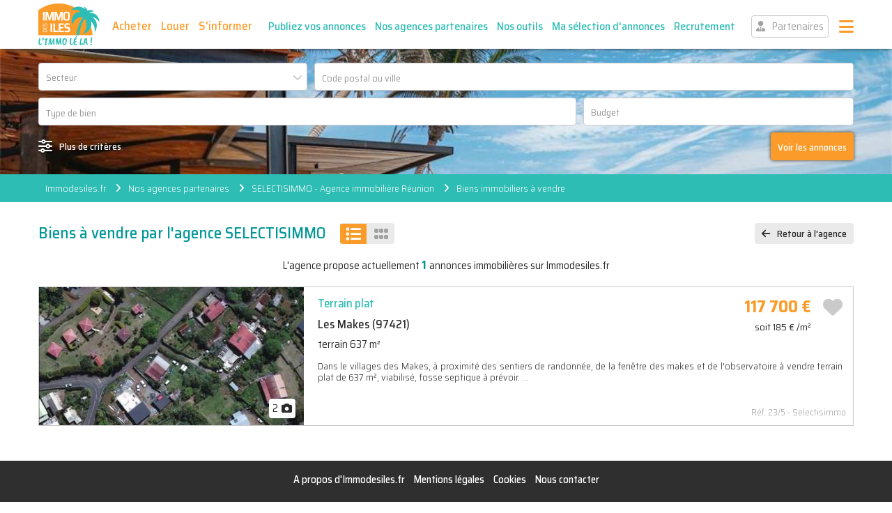

--- FILE ---
content_type: text/html; charset=UTF-8
request_url: https://www.immodesiles.fr/agence-immobiliere-selectisimmo-reunion/annonces-immobilieres-achat-vente/144
body_size: 4011
content:
<!DOCTYPE html> 
<html lang="fr">
    <head>
        <meta http-equiv="Content-Type" content="text/html; charset=utf-8" /> 
        <title>Biens à vendre par l'agence SELECTISIMMO - Immodesiles.fr, IMMO des ÎLES</title>
        <meta name="description" content="Découvrez la liste des annonces immobilières d&#039;achat vente proposées par l&#039;agence SELECTISIMMO sur Immodesiles.fr" />                <meta name="robots" content="noodp" /> 
         
         
         
         
        <meta property="og:url" content="https://www.immodesiles.fr/agence-immobiliere-selectisimmo-reunion/annonces-immobilieres-achat-vente/144"/>
        <meta property="og:locale" content="fr_FR"/>
        <meta property="og:site_name" content="Immodesiles.fr"/>
        <meta name="viewport" content="width=device-width, initial-scale=1, minimum-scale=1, maximum-scale=5" />
        <link rel="canonical" href="https://www.immodesiles.fr/biens/achats_agence/id:144">        <link rel="shortcut icon" href="/img/site/favicon.ico" type="image/x-icon" />
        <link rel="preconnect" href="https://fonts.googleapis.com">
        <link rel="preconnect" href="https://fonts.gstatic.com" crossorigin>
        <link href="https://fonts.googleapis.com/css2?family=Caveat+Brush&family=Saira+Semi+Condensed:wght@300;400;500;700&display=swap" rel="stylesheet">
        <link href="/css/site.css?1769673608" rel="stylesheet" type="text/css"/>
        <link href="/css/vendors.css?1750178850" rel="stylesheet" type="text/css" defer/>
        <link href="/css/responsive.css?1769424222" rel="stylesheet" type="text/css" defer/>
                
                    </head>
    <body>
        <header class="hdr">
	<div class="wrapper">
		<a href="/" class="hdr-logo" title="IMMO des ÎLES, votre portail immobilier des îles du soleil">IMMO des ÎLES</a>		<span class="hdr-menu-icon"></span>
		<div class="hdr-menu">
            <ul>
                <li>
                    <a href="/achat">Acheter</a>                    <ul class="hdr-smenu">
                        <li><a href="/achat">Appartements, Maisons, Terrains...</a></li>        
                        <li><a href="/programme-neuf">Programmes neufs</a></li>        
                        <li><a href="/immobilier-d-entreprise">Immobilier d&#039;entreprise</a></li>        
                        <li><a href="/investisseurs">Investisseurs</a></li>        
                        <li><a href="/notre-top-12-des-meilleures-rentabilites">Les 12 meilleures rentabilités</a></li>        
                    </ul>
                </li>
                <li><a href="/location">Louer</a></li>
                <li><a href="/nos-informations-immobilieres">S&#039;informer</a></li>
                <li><a href="/publiez-vos-annonces-immobilieres-sur-immodesiles" class="hdr-btn-bis hdr-btn-space">Publiez vos annonces</a></li>
                <li><a href="/nos-agences-partenaires" class="hdr-btn-bis">Nos agences partenaires</a></li>
                <li>
                    <a href="/estimer-votre-bien-a-la-reunion" class="hdr-btn-bis">Nos outils</a>                                        <ul class="hdr-smenu">
                        <li><a href="/estimer-votre-bien-a-la-reunion">Estimez votre bien à la Réunion</a></li>        
                        <li><a href="/indice-mensuel-des-marches-immobiliers/reunion">Indice mensuel des marchés immobiliers à la Réunion (Décembre 2025)</a></li>        
                        <li><a href="/estimer-votre-bien-a-la-guadeloupe">Estimez votre bien à la Guadeloupe</a></li>        
                        <li><a href="/indice-mensuel-des-marches-immobiliers/guadeloupe">Indice mensuel des marchés immobiliers à la Guadeloupe (Décembre 2025)</a></li>        
                        <li><a href="/formation-loi-alur-le-meilleur-rapport-qualite-prix-du-marche">Vous former à l&#039;immobilier</a></li>        
                    </ul>
                </li>
                <li><a href="/ma-selection-d-annonces" class="hdr-btn-bis">Ma sélection d&#039;annonces</a></li>
                <li><a href="/votre-carriere-dans-l-immobilier" class="hdr-btn-bis">Recrutement</a></li>
                <li><a href="/partenaires" class="hdr-btn-part hdr-btn-space">Partenaires</a></li>
            </ul>
        </div>
	</div>
</header>        <div class="container">
                        <div class="frech form-new">
	<div class="wrapper">
		<form action="/achat" novalidate="novalidate" id="formRecherche" method="post" accept-charset="utf-8"><div style="display:none;"><input type="hidden" name="_method" value="POST"/></div>		<input type="hidden" name="data[Bien][more]" id="BienMore"/>		<div class="frech-line frech-line-33-1">
			<div class="frech-fld"><select name="data[Bien][secteur_id]" placeholder="Secteur" id="BienSecteurId" required="required">
<option value=""></option>
<option value="0">Tous les secteurs</option>
<option value="1">Réunion</option>
<option value="2">Guadeloupe</option>
<option value="8">Saint-Martin</option>
<option value="19">Maurice</option>
<option value="21">Madagascar</option>
<option value="23">Sint-Maarten</option>
<option value="25">Saint-Barth</option>
<option value="27">Martinique</option>
<option value="28">Mayotte</option>
<option value="29">Thaîlande</option>
<option value="30">Métropole</option>
<option value="31">Guyane</option>
</select></div>
			<div class="frech-fld"><input name="data[Bien][localisation_id]" type="text" id="BienLocalisationId" required="required"/></div>
		</div>
		<div class="frech-line frech-line-66-1">
			<div class="frech-fld"><input type="hidden" name="data[Bien][type_id]" value="" id="BienTypeId_"/>
<select name="data[Bien][type_id][]" multiple="multiple" placeholder="Type de bien" id="BienTypeId" required="required">
<option value="1">Appartement</option>
<option value="2">Maison</option>
<option value="8">Terrain</option>
<option value="4">Immeuble</option>
<option value="5">Gite</option>
<option value="6">Chambre d&#039;hôtes</option>
<option value="15">Autre</option>
</select></div>
			<div class="frech-fld frech-fld-wh">
				<input name="data[Bien][prix]" placeholder="Budget" type="text" id="BienPrix" required="required"/>				<div class="frech-hov">
					<span class="frech-hov-tit">Préciser votre budget :</span>
					<div class="input-budget"><input name="data[Bien][prix_min]" class="input-budget" placeholder="min." type="text" id="BienPrixMin"/></div>
					<div class="input-budget"><input name="data[Bien][prix_max]" class="input-budget" placeholder="max." type="text" id="BienPrixMax"/></div>
					<span class="frech-hov-btn">OK</span>
				</div>
			</div>
		</div>
		<div class="frech-more">
			<div class="frech-line frech-line-25-25-25-1">
				<div class="frech-fld frech-fld-wh">
					<input name="data[Bien][nb_pieces]" placeholder="Nombre de pièces" type="text" id="BienNbPieces"/>					<div class="frech-hov">
						<span class="frech-hov-tit">Préciser les pièces :</span>
						<div class="input-nb"><select name="data[Bien][nb_pieces_min]" class="input-nb" placeholder="min." id="BienNbPiecesMin">
<option value=""></option>
<option value="none"></option>
<option value="1">1</option>
<option value="2">2</option>
<option value="3">3</option>
<option value="4">4</option>
<option value="5">5</option>
<option value="6">6</option>
<option value="7">7</option>
<option value="8">8</option>
<option value="9">9</option>
<option value="10">10+</option>
</select></div>
						<div class="input-nb"><select name="data[Bien][nb_pieces_max]" class="input-nb" placeholder="max." id="BienNbPiecesMax">
<option value=""></option>
<option value="none"></option>
<option value="1">1</option>
<option value="2">2</option>
<option value="3">3</option>
<option value="4">4</option>
<option value="5">5</option>
<option value="6">6</option>
<option value="7">7</option>
<option value="8">8</option>
<option value="9">9</option>
<option value="10">10+</option>
</select></div>
						<span class="frech-hov-btn">OK</span>
					</div>
				</div>
				<div class="frech-fld frech-fld-wh">
					<input name="data[Bien][nb_chambres]" placeholder="Nombre de chambres" type="text" id="BienNbChambres"/>					<div class="frech-hov">
						<span class="frech-hov-tit">Préciser les chambres :</span>
						<div class="input-nb"><select name="data[Bien][nb_chambres_min]" class="input-nb" placeholder="min." id="BienNbChambresMin">
<option value=""></option>
<option value="none"></option>
<option value="1">1</option>
<option value="2">2</option>
<option value="3">3</option>
<option value="4">4</option>
<option value="5">5+</option>
</select></div>
						<div class="input-nb"><select name="data[Bien][nb_chambres_max]" class="input-nb" placeholder="max." id="BienNbChambresMax">
<option value=""></option>
<option value="none"></option>
<option value="1">1</option>
<option value="2">2</option>
<option value="3">3</option>
<option value="4">4</option>
<option value="5">5+</option>
</select></div>
						<span class="frech-hov-btn">OK</span>
					</div>
				</div>
				<div class="frech-fld frech-fld-wh">
					<input name="data[Bien][surf_hab]" placeholder="Surface habitable" type="text" id="BienSurfHab" required="required"/>					<div class="frech-hov">
						<span class="frech-hov-tit">Préciser la surface :</span>
						<div class="input-surface"><input name="data[Bien][surf_hab_min]" class="input-surface" placeholder="min." type="text" id="BienSurfHabMin"/></div>
						<div class="input-surface"><input name="data[Bien][surf_hab_max]" class="input-surface" placeholder="max." type="text" id="BienSurfHabMax"/></div>
						<span class="frech-hov-btn">OK</span>
					</div>
				</div>
				<div class="frech-fld frech-fld-wh">
					<input name="data[Bien][surf_terrain]" placeholder="Surface terrain" type="text" id="BienSurfTerrain"/>					<div class="frech-hov">
						<span class="frech-hov-tit">Préciser la surface :</span>
						<div class="input-surface"><input name="data[Bien][surf_terrain_min]" class="input-surface" placeholder="min." type="text" id="BienSurfTerrainMin"/></div>
						<div class="input-surface"><input name="data[Bien][surf_terrain_max]" class="input-surface" placeholder="max." type="text" id="BienSurfTerrainMax"/></div>
						<span class="frech-hov-btn">OK</span>
					</div>
				</div>
			</div>
			<div class="frech-fld">
				<div class="frech-fld"><input name="data[Bien][mot]" placeholder="Mot clé" type="text" id="BienMot"/></div>
			</div>
		</div>
		<div class="frech-line-btn">
			<a href="#" class="frech-crp">Plus de critères</a>
			<button class="frech-btn" aria-label="Voir les annonces" type="submit">Voir les annonces</button>		</div>
		<input type="hidden" name="data[Bien][tri]" id="BienTri"/>		</form>	
	</div>
</div>

<div class="nav">
	<div class="wrapper">
		<ul>
			<li><a href="/">Immodesiles.fr</a></li>
			<li><a href="/nos-agences-partenaires">Nos agences partenaires</a></li>
			<li><a href="/agence-immobiliere-selectisimmo-reunion/144">SELECTISIMMO - Agence immobilière Réunion</a></li>
			<li><a href="https://www.immodesiles.fr/biens/achats_agence/id:144">Biens immobiliers à vendre</a></li>
		</ul>
	</div>
</div>
<div class="sec">
	<div class="wrapper">
		<div class="sec-hdr">
            <h1 class="sec-tit">Biens à vendre par l'agence SELECTISIMMO</h1>
			<ul class="sec-mod">
                <li class="sec-mod-list on" data-on="bl-list" data-off="bl-grid"></li>
                <li class="sec-mod-grid " data-on="bl-grid" data-off="bl-list"></li>
            </ul>
			<a href="/agence-immobiliere-selectisimmo-reunion/144" class="sec-btn-retour">Retour à l'agence</a>
		</div>
		<div class="sec-cnt">
			<div class="bls-form">	
				L'agence propose actuellement <strong>1</strong> annonces immobilières sur Immodesiles.fr
			</div>
			<div class="bls bl-list" data-page="1" data-pages="1">
				<a href="/achat/terrain-les-makes-97421-reunion-sud-agence-selectisimmo-ref23-5/146532" class="bl">
        <img src="/img/annonces/146532/thumbs/1694160892_380x200.jpg" class="bl-img" alt="terrain plat"/>
    <span class="bl-nbi">2</span>
    <span class="bl-tit">
                    Terrain plat            </span>
    <span class="bl-loc">Les Makes (97421)</span>
    <span class="bl-car">
        terrain 637 m&sup2;    </span>
    <span class="bl-txt">Dans le villages des Makes, à proximité des sentiers de randonnée, de la fenêtre des makes et de l'observatoire à vendre terrain plat de 637 m², viabilisé, fosse septique à prévoir. ...</span>
    <span class="bl-ref">Réf. 23/5<em>Selectisimmo</em></span>
    <span class="bl-px">117 700 &euro;</span>
            <span class="bl-px-surf">soit 185 &euro; /m&sup2;</span>
        <i class="picto-fav bl-fav " data-id="146532" data-reload="0" title="Ajouter à ma sélection"></i></a>			</div>
		</div>
	</div>
</div>

                    </div>
        <footer class="ftr">
	<div class="wrapper">
		<ul class="ftr-menu">
			<li><a href="/a-propos-d-immodesiles-fr/p-2">A propos d'Immodesiles.fr</a></li>
			<li><a href="/mentions-legales/p-4">Mentions légales</a></li>
			<li><a href="/notre-politique-relative-aux-cookies/p-61">Cookies</a></li>
			<li><a href="/contacts/site" class="fancy iframe">Nous contacter</a></li>
		</ul>
		<div class="ftr-idi">
			<p>IMMO des ÎLES - <a href="https://www.immodesiles.fr" title="Immodesiles : Annonces immobilières 974 et 971">Immodesiles.fr</a></p>
            <ul>
								<li><a href="/achat"><strong>3056</strong> annonces de vente</a></li>
				<li><a href="/location"><strong>847</strong> annonces de location</a></li>
				<li><a href="/nos-agences-partenaires"><strong>110</strong> agences partenaires</a></li>
			</ul>
		</div>
		<div class="ftr-obs">
			<p>L'Observatoire de l'Immobilier®</p>
            <ul>
                <li><a href="https://www.obsimmo.fr/">Les vrais prix de votre marché</a></li>
                <li><a href="https://www.obsimmo.fr/l-estimation-de-valeur-venale-d-un-bien">Estimez votre bien immobilier</a></li>
                <li><a href="https://www.obsimmo.fr/conseils">Nos conseils immobiliers</a></li>
            </ul>
		</div>
		<div class="ftr-leg">
			<br>Immodesiles.fr © 2026 Synergimmo Développement
		</div>
	</div>
</footer>                <script src="/js/site.min.js?1750180034"></script>
                <script type="text/javascript" defer>$(function() {
	$('#BienSecteurId').change(function() {
		$('#BienLocalisationId').val('').trigger('change');
	});
	$('#BienLocalisationId').select2({
		minimumInputLength: 3,
		multiple: true,
		placeholder: 'Code postal ou ville',
		ajax: { 
	        url: function (term) { return 'https://www.immodesiles.fr/localisations/ajax_search/achat/'+$('#BienSecteurId').val()+'/'+term+'.json' },
	        dataType: 'json',
	        results: function (data, page) { return {results: data.localisations}; }
	    },
	    initSelection : function (element, callback) {
        	data = []; 
	        $(element.val().split(",")).each(function () {
				libelle = '';
				$.ajax({ async: false, url: 'https://www.immodesiles.fr/localisations/ajax_libelle/'+this+'.json' }).done(function(msg) { libelle = msg.libelle; });
				data.push({id: this, text: libelle});
	        });
        	callback(data);			
    	}
	});

	initFrech();
	initFrechPrix('#BienPrix');
	initFrechSurface('#BienSurfHab',' hab.');
	initFrechSurface('#BienSurfTerrain',' de terrain');
	initFrechNb('#BienNbPieces',' pièces');
	initFrechNb('#BienNbChambres',' chambres');
});
$(document).ready(function() {
	initSecMod();
	initMoreBiens();
});
</script>
    </body>

</html>

--- FILE ---
content_type: text/css
request_url: https://www.immodesiles.fr/css/site.css?1769673608
body_size: 11675
content:
html,body,div,span,applet,object,iframe,h1,h2,h3,h4,h5,h6,p,blockquote,pre,a,abbr,acronym,address,big,cite,code,del,dfn,em,img,ins,kbd,q,s,samp,small,strike,strong,sub,sup,tt,var,b,u,i,center,dl,dt,dd,ol,ul,li,fieldset,form,label,legend,table,caption,tbody,tfoot,thead,tr,th,td,article,aside,canvas,details,embed,figure,figcaption,footer,header,hgroup,menu,nav,output,ruby,section,summary,time,mark,audio,video{margin:0;padding:0;border:0;font:inherit;font-size:100%;vertical-align:baseline}html{line-height:1}ol,ul{list-style:none}table{border-collapse:collapse;border-spacing:0}caption,th,td{text-align:left;font-weight:normal;vertical-align:middle}q,blockquote{quotes:none}q:before,q:after,blockquote:before,blockquote:after{content:"";content:none}a img{border:none}article,aside,details,figcaption,figure,footer,header,hgroup,main,menu,nav,section,summary{display:block}@font-face{font-family:'Font Awesome 6 Free';font-style:normal;font-weight:400;font-display:block;src:url("../fonts/fa6/fa-regular-400.woff2")}@font-face{font-family:'Font Awesome 6 Free';font-style:normal;font-weight:900;font-display:block;src:url("../fonts/fa6/fa-solid-900.woff2")}.select2-container{width:100%;margin:0;position:relative;display:inline-block;zoom:1;*display:inline;vertical-align:middle}.select2-container.large{width:412px}.select2-container,.select2-drop,.select2-search,.select2-search input{-webkit-box-sizing:border-box;-moz-box-sizing:border-box;box-sizing:border-box}.select2-container .select2-choice{display:block;padding:0 0 0 10px;overflow:hidden;position:relative;white-space:nowrap;color:#2a2a2a;text-decoration:none;background-clip:padding-box;-webkit-touch-callout:none;-webkit-user-select:none;-moz-user-select:none;-ms-user-select:none;user-select:none;background-color:transparent}.select2-container.select2-drop-above .select2-choice{border-bottom-color:#aaa;border-radius:0 0 4px 4px;background-image:-webkit-gradient(linear, left bottom, left top, color-stop(0, #eee), color-stop(0.9, #fff));background-image:-webkit-linear-gradient(center bottom, #eee 0%, #fff 90%);background-image:-moz-linear-gradient(center bottom, #eee 0%, #fff 90%);filter:progid:DXImageTransform.Microsoft.gradient(startColorstr='#ffffff', endColorstr='#eeeeee', GradientType=0);background-image:linear-gradient(to bottom, #eeeeee 0%,#ffffff 90%)}.select2-container.select2-allowclear .select2-choice .select2-chosen{margin-right:42px}.select2-container .select2-choice>.select2-chosen{margin-right:26px;display:block;overflow:hidden;white-space:nowrap;text-overflow:ellipsis}.select2-container .select2-choice abbr{display:none;width:12px;height:12px;position:absolute;right:24px;top:8px;font-size:1px;text-decoration:none;border:0;background:url("../img/site/select2.png") right top no-repeat;cursor:pointer;outline:0}.select2-container.select2-allowclear .select2-choice abbr{display:inline-block}.select2-container .select2-choice abbr:hover{background-position:right -11px;cursor:pointer}.select2-drop-mask{border:0;margin:0;padding:0;position:fixed;left:0;top:0;min-height:100%;min-width:100%;height:auto;width:auto;opacity:0;z-index:9998;background-color:#fff;filter:alpha(opacity=0)}.select2-drop{width:100%;margin-top:-1px;position:absolute;z-index:9999;top:100%;background:#fff;color:#2a2a2a;border:1px solid #cacaca;border-top:0;border-radius:0 0 4px 4px;-webkit-box-shadow:0 4px 5px rgba(0,0,0,0.15);box-shadow:0 4px 5px rgba(0,0,0,0.15)}.select2-drop.select2-drop-above{margin-top:1px;border-top:1px solid #aaa;border-bottom:0;border-radius:4px 4px 0 0;-webkit-box-shadow:0 -4px 5px rgba(0,0,0,0.15);box-shadow:0 -4px 5px rgba(0,0,0,0.15)}.select2-drop-active{border:1px solid #cacaca;border-top:none}.select2-drop.select2-drop-above.select2-drop-active{border-top:1px solid #cacaca}.select2-drop-auto-width{border-top:1px solid #aaa;width:auto}.select2-drop-auto-width .select2-search{padding-top:4px}.select2-container .select2-choice .select2-arrow{display:inline-block;width:20px;height:100%;position:absolute;right:0;top:0;background-clip:padding-box;background:transparent}.select2-container .select2-choice .select2-arrow:after{content:'\f078';font-family:"Font Awesome 6 Free";font-weight:900;color:#cacaca}.select2-container .select2-choice .select2-arrow b{display:block;width:100%;height:100%}.select2-container .select2-choice .select2-arrow b:after{content:'\f078';font-family:"Font Awesome 6 Free";font-weight:900;color:#cacaca}.select2-search{display:inline-block;width:100%;min-height:26px;margin:0;padding-left:4px;padding-right:4px;position:relative;z-index:10000;white-space:nowrap}.select2-search input{width:100%;height:24px !important;min-height:24px;line-height:24px;padding:4px 20px 4px 5px;margin:0;outline:0;font-family:Oxygen, Arial, sans-serif;font-size:12px;border:1px solid #cacaca;-webkit-box-shadow:none;box-shadow:none;background:#fff url("../img/site/select2.png") no-repeat 100% -22px;background:url("../img/site/select2.png") no-repeat 100% -22px,-webkit-gradient(linear, left bottom, left top, color-stop(0.85, #fff), color-stop(0.99, #eee));background:url("../img/site/select2.png") no-repeat 100% -22px,-webkit-linear-gradient(center bottom, #fff 85%, #eee 99%);background:url("../img/site/select2.png") no-repeat 100% -22px,-moz-linear-gradient(center bottom, #fff 85%, #eee 99%);background:url("../img/site/select2.png") no-repeat 100% -22px,linear-gradient(to bottom, #ffffff 85%,#eeeeee 99%)}.select2-drop.select2-drop-above .select2-search input{margin-top:4px}.select2-search input.select2-active{background:#fff url("../img/site/select2-spinner.gif") no-repeat 100%;background:url("../img/site/select2-spinner.gif") no-repeat 100%,-webkit-gradient(linear, left bottom, left top, color-stop(0.85, #fff), color-stop(0.99, #eee));background:url("../img/site/select2-spinner.gif") no-repeat 100%,-webkit-linear-gradient(center bottom, #fff 85%, #eee 99%);background:url("../img/site/select2-spinner.gif") no-repeat 100%,-moz-linear-gradient(center bottom, #fff 85%, #eee 99%);background:url("../img/site/select2-spinner.gif") no-repeat 100%,linear-gradient(to bottom, #ffffff 85%,#eeeeee 99%)}.select2-container-active .select2-choice,.select2-container-active .select2-choices{outline:none}.select2-dropdown-open .select2-choice{border-bottom-color:transparent;-webkit-box-shadow:0 1px 0 #fff inset;box-shadow:0 1px 0 #fff inset;border-bottom-left-radius:0;border-bottom-right-radius:0;background-color:#eee;background-image:-webkit-gradient(linear, left bottom, left top, color-stop(0, #fff), color-stop(0.5, #eee));background-image:-webkit-linear-gradient(center bottom, #fff 0%, #eee 50%);background-image:-moz-linear-gradient(center bottom, #fff 0%, #eee 50%);filter:progid:DXImageTransform.Microsoft.gradient(startColorstr='#eeeeee', endColorstr='#ffffff', GradientType=0);background-image:linear-gradient(to bottom, #ffffff 0%,#eeeeee 50%)}.select2-dropdown-open.select2-drop-above .select2-choice,.select2-dropdown-open.select2-drop-above .select2-choices{border:1px solid #cacaca;border-top-color:transparent;background-image:-webkit-gradient(linear, left top, left bottom, color-stop(0, #fff), color-stop(0.5, #eee));background-image:-webkit-linear-gradient(center top, #fff 0%, #eee 50%);background-image:-moz-linear-gradient(center top, #fff 0%, #eee 50%);filter:progid:DXImageTransform.Microsoft.gradient(startColorstr='#eeeeee', endColorstr='#ffffff', GradientType=0);background-image:linear-gradient(to top, #ffffff 0%,#eeeeee 50%)}.select2-dropdown-open .select2-choice .select2-arrow{background:transparent;border-left:none;filter:none}.select2-dropdown-open .select2-choice .select2-arrow b{background-position:-18px 1px}.select2-results{max-height:200px;padding:0 0 0 4px;margin:4px 4px 4px 0;position:relative;overflow-x:hidden;overflow-y:auto;-webkit-tap-highlight-color:transparent;text-align:left}.select2-results ul.select2-result-sub{margin:0;padding-left:0}.select2-results ul.select2-result-sub>li .select2-result-label{padding-left:20px}.select2-results ul.select2-result-sub ul.select2-result-sub>li .select2-result-label{padding-left:40px}.select2-results ul.select2-result-sub ul.select2-result-sub ul.select2-result-sub>li .select2-result-label{padding-left:60px}.select2-results ul.select2-result-sub ul.select2-result-sub ul.select2-result-sub ul.select2-result-sub>li .select2-result-label{padding-left:80px}.select2-results ul.select2-result-sub ul.select2-result-sub ul.select2-result-sub ul.select2-result-sub ul.select2-result-sub>li .select2-result-label{padding-left:100px}.select2-results ul.select2-result-sub ul.select2-result-sub ul.select2-result-sub ul.select2-result-sub ul.select2-result-sub ul.select2-result-sub>li .select2-result-label{padding-left:110px}.select2-results ul.select2-result-sub ul.select2-result-sub ul.select2-result-sub ul.select2-result-sub ul.select2-result-sub ul.select2-result-sub ul.select2-result-sub>li .select2-result-label{padding-left:120px}.select2-results li{list-style:none;display:list-item;background-image:none}.select2-results li.select2-result-with-children>.select2-result-label{font-weight:bold}.select2-results .select2-result-label{padding:3px 7px 4px;margin:0;cursor:pointer;min-height:1em;-webkit-touch-callout:none;-webkit-user-select:none;-moz-user-select:none;-ms-user-select:none;user-select:none}.select2-results .select2-highlighted{background:#ffeede;color:#2a2a2a}.select2-results li em{background:#feffde;font-style:normal}.select2-results .select2-highlighted em{background:transparent}.select2-results .select2-highlighted ul{background:#fff;color:#2a2a2a}.select2-results .select2-no-results,.select2-results .select2-searching,.select2-results .select2-selection-limit{background:#eaeaea;display:list-item}.select2-results .select2-disabled.select2-highlighted{color:#666;background:#f4f4f4;display:list-item;cursor:default}.select2-results .select2-disabled{background:#f4f4f4;display:list-item;cursor:default}.select2-results .select2-selected{display:none}.select2-more-results.select2-active{background:#f4f4f4 url("../img/site/select2-spinner.gif") no-repeat 100%}.select2-more-results{background:#f4f4f4;display:list-item}.select2-container.select2-container-disabled .select2-choice{background-color:#f4f4f4;background-image:none;border:1px solid #ddd;cursor:default}.select2-container.select2-container-disabled .select2-choice .select2-arrow{background-color:#f4f4f4;background-image:none;border-left:0}.select2-container.select2-container-disabled .select2-choice abbr{display:none}.select2-container-multi .select2-choices{height:auto !important;height:1%;margin:0;padding:0;position:relative;cursor:text;overflow:hidden;background-color:transparent}.select2-locked{padding:3px 5px 3px 5px !important}.select2-container-multi .select2-choices{min-height:26px}.select2-container-multi.select2-container-active .select2-choices{outline:none}.select2-container-multi .select2-choices li{float:left;list-style:none}html[dir="rtl"] .select2-container-multi .select2-choices li{float:right}.select2-container-multi .select2-choices .select2-search-field{margin:0;padding:0;white-space:nowrap}.select2-container-multi .select2-choices .select2-search-field input{font-family:inherit;font-size:100%;color:#666;outline:0;border:0;-webkit-box-shadow:none;box-shadow:none;background:transparent !important}.select2-container-multi .select2-choices .select2-search-field input.select2-active{background:#fff url("../img/site/select2-spinner.gif") no-repeat 100% !important}.select2-default{color:#999 !important}.select2-container-multi .select2-choices .select2-search-choice{position:relative;display:inline-block;height:30px;line-height:30px;padding:0 22px 0 5px;margin:4px 0 4px 5px;color:#2dbdb4;font-weight:500;cursor:default;border-radius:4px;background-clip:padding-box;-webkit-touch-callout:none;-webkit-user-select:none;-moz-user-select:none;-ms-user-select:none;user-select:none;background-color:#eaeaea}html[dir="rtl"] .select2-container-multi .select2-choices .select2-search-choice{margin-left:0;margin-right:5px}.select2-container-multi .select2-choices .select2-search-choice .select2-chosen{cursor:default}.select2-container-multi .select2-choices .select2-search-choice-focus{background:#d4d4d4}.select2-search-choice-close{display:block;width:15px;height:34px;position:absolute;top:0;right:2px;font-size:16px;outline:none}.select2-search-choice-close:after{content:'\f00d';font-family:"Font Awesome 6 Free";font-weight:900;color:#f33}html[dir="rtl"] .select2-search-choice-close{right:auto;left:3px}.select2-container-multi .select2-choices .select2-search-choice .select2-search-choice-close:hover{background-position:right -11px}.select2-container-multi .select2-choices .select2-search-choice-focus .select2-search-choice-close{background-position:right -11px}.select2-container-multi.select2-container-disabled .select2-choices{background-color:#f4f4f4;background-image:none;border:1px solid #ddd;cursor:default}.select2-container-multi.select2-container-disabled .select2-choices .select2-search-choice{padding:3px 5px 3px 5px;border:1px solid #ddd;background-image:none;background-color:#f4f4f4}.select2-container-multi.select2-container-disabled .select2-choices .select2-search-choice .select2-search-choice-close{display:none;background:none}.select2-result-selectable .select2-match,.select2-result-unselectable .select2-match{text-decoration:underline}.select2-offscreen,.select2-offscreen:focus{clip:rect(0 0 0 0) !important;width:1px !important;height:1px !important;border:0 !important;margin:0 !important;padding:0 !important;overflow:hidden !important;position:absolute !important;outline:0 !important;left:0px !important;top:0px !important}.select2-display-none{display:none}.select2-measure-scrollbar{position:absolute;top:-10000px;left:-10000px;width:100px;height:100px;overflow:scroll}.form-tri.select2-container{display:inline-block;width:200px;height:30px;min-height:30px;line-height:28px;text-align:left;border:0;border-bottom:1px solid #cacaca;border-radius:0}.form-tri.select2-container .select2-choice{padding:0 0 0 5px;color:#029797;background:#fff}.form-tri.select2-container .select2-choice .select2-arrow{width:15px}.form-tri.select2-container .select2-dropdown-open .select2-choice{background-image:none;background-color:#fff}*{-moz-box-sizing:border-box;-webkit-box-sizing:border-box;box-sizing:border-box}html{height:100%}body{position:relative;height:100%;margin:0;padding:0;background:#fff;font-family:"Saira Semi Condensed", sans-serif;font-style:normal;font-weight:400;font-size:14px;line-height:1.3;color:#2a2a2a}a{color:#2a2a2a;text-decoration:none}a:hover{text-decoration:none}.wrapper{position:relative;margin:0 auto;padding:0 10px}.wrapper-full{padding:0}.wrapper-content{padding:0 10px}.clear{clear:both}.tac{text-align:center !important}.tal{text-align:left}.tar{text-align:right}.taj{text-align:justify}.fl{float:left}.fr{float:right}.txt-small{font-size:0.9em}.content{font-size:14px}.content h1,.content h2,.content h3,.content h4,.content h5,.content h6{font-weight:700;line-height:1.2}.content h1{margin-top:0;margin-bottom:20px !important;font-size:1.5em;color:#029797}.content h2{margin-top:25px;margin-bottom:20px !important;font-size:1.4em;color:#2dbdb4}.content h3{margin-top:25px;margin-bottom:20px !important;font-size:1.2em;color:#029797}.content h4{margin-top:25px;margin-bottom:20px !important;font-size:1.2em;color:#2a2a2a}.content h5{margin-top:25px;margin-bottom:20px !important;font-size:1.1em;color:#2a2a2a}.content h6{margin-top:25px;margin-bottom:20px !important;font-size:1em;color:#2a2a2a}.content p{margin-bottom:10px;line-height:1.8}.content strong{font-weight:700}.content em{font-style:italic}.content s{text-decoration:line-through}.content hr{margin:10px 0;border:0;height:1px;background:#cacaca}.content ul{list-style:none;margin-bottom:10px}.content ul li{padding-left:10px;line-height:1.8}.content blockquote{margin-left:20px;margin-right:0;margin-top:0;margin-bottom:10px;padding:10px 0 10px 20px;position:relative;font-style:italic;border-left:solid 4px #cccccc}.content pre{width:100%;padding:10px;border:solid 1px #ccc;font-family:Courier, monospace;white-space:pre-wrap;background:#FCFCFC;-moz-border-radius:4px;-webkit-border-radius:4px;border-radius:4px;-moz-background-clip:padding;-o-background-clip:padding-box;-webkit-background-clip:padding;background-clip:padding-box}.content iframe{max-width:100%}.content a{color:#029797;text-decoration:underline}.content table{width:100%;margin:0 auto 20px;border:1px solid #cacaca}.content table th,.content table td{padding:5px;border:1px solid #cacaca}.content .txt-vert{color:#2dbdb4}.content .txt-orange{color:#fb9c2a}.content .notif{text-align:center;font-weight:700}.content .error{color:#cc0000;position:relative}.content .error p{color:#cc0000}.content .success{color:green}.content .success p{color:green}strong{font-weight:700}em{font-style:italic}img{aspect-ratio:attr(width)/attr(height)}.form-old .col.fields{width:390px;position:relative}.form-old .col.submit{width:130px;position:relative}.form-old div.input,.form-old div.select2-container,.form-old div.facc-loc{position:relative;margin:0 0 5px 0;min-height:30px;line-height:30px;text-align:left}.form-old div.input.ontitle,.form-old div.ontitle.select2-container,.form-old div.ontitle.facc-loc{position:absolute;top:-40px;left:390px}.form-old div.textarea{margin-bottom:10px}.form-old form{position:relative}.form-old label{display:block;width:auto;height:32px;margin:0;padding:0;font-size:1em;line-height:32px;text-align:left;color:#2a2a2a;font-weight:700}.form-old label:after{content:'';margin:0 5px}.form-old span.label{display:inline-block;height:32px;margin:0 5px;font-size:1em;line-height:32px;color:#2a2a2a;font-weight:700}.form-old input{width:225px}.form-old input.pt{width:80px}.form-old input.pt.date{width:105px}.form-old input.med{width:140px}.form-old input.gd{width:500px}.form-old input.large{width:460px}.form-old input[disabled]{width:460px}.form-old input,.form-old select,.form-old textarea{height:32px;line-height:32px;padding:0 5px;font-family:inherit;font-size:1em;border:1px solid #cacaca;border-radius:4px;background-color:#fff}.form-old textarea{display:block;margin:0;width:100%;height:150px;padding:5px;line-height:20px}.form-old textarea.inline{width:530px;height:60px;display:inline-block;vertical-align:top}.form-old input:focus,.form-old select:focus,.form-old textarea:focus{background-image:url('[data-uri]');background-size:100%;background-image:-webkit-gradient(linear, 50% 0%, 50% 100%, color-stop(0%, #ffffff),color-stop(100%, rgba(45,189,180,0.2)));background-image:-moz-linear-gradient(#ffffff,rgba(45,189,180,0.2));background-image:-webkit-linear-gradient(#ffffff,rgba(45,189,180,0.2));background-image:linear-gradient(#ffffff,rgba(45,189,180,0.2));border:1px solid #029797;outline-style:none}.form-old input[type=button],.form-old input[type=submit],.form-old button[type=submit]{display:inline-block;min-width:100px;height:30px;line-height:30px;font-size:14px;margin:5px auto;text-align:center;border:none;border-radius:4px;background-color:#fb9c2a;color:#fff}.form-old input[type=button].small,.form-old input[type=submit].small,.form-old button[type=submit].small{font-size:1em;height:25px;line-height:25px;padding:0 20px}.form-old input[type=button]:hover,.form-old input[type=submit]:hover,.form-old button[type=submit]:hover{background-color:#ffb75e;text-decoration:none;color:#fff;cursor:pointer}.form-old input[disabled],.form-old select[disabled],.form-old textarea[disabled]{background-color:#f4f4f4;background-image:none;border:1px solid #ccc;cursor:default}.form-old input[type=checkbox]{width:16px;height:16px;padding:0;margin:7px 5px 0 5px;border:none;-moz-border-radius:0;-webkit-border-radius:0;border-radius:0}.form-old input[type=radio]{width:16px;height:16px;padding:0;margin:5px 7px 0 0;border:none;-moz-border-radius:0;-webkit-border-radius:0;border-radius:0}.form-old div.msg label{display:block;width:100%;text-align:center;margin:20px 0 10px 0}.form-old div.msg select,.form-old div.msg textarea,.form-old div.msg .select2-container{display:block;margin:0 auto 10px;width:100%}.form-old .select2-container{width:225px;margin:0 !important;border:1px solid #cacaca;border-radius:4px;background-color:#fff}.form-old .select2-container.range{width:70px !important;margin:0 7px 0 5px !important}.form-old .select2-container.mid{width:175px !important;margin:0 0 0 3px}.form-old .select2-container.auto{width:auto !important}.form-old .select2-container.med{width:150px !important;margin-top:0 !important}.form-old input.range{width:80px;margin:0 7px 0 5px}.form-old select.range{width:80px;margin:0 7px 0 5px}.form-old .select2-container .select2-choice .select2-arrow b:after{font-size:10px}.form-old div.checkbox{position:relative;height:15px}.form-old div.checkbox label{position:absolute;top:0px;left:0;display:block;width:140px;text-align:right;font-weight:700}.form-old div.checkbox input{position:absolute;top:-2px;left:135px}.form-old div.checkbox.statut{position:relative;height:15px}.form-old div.checkbox.statut label{position:absolute;top:0px;left:0;display:block;width:140px;text-align:right;font-weight:700}.form-old div.checkbox.statut input{position:absolute;top:-2px;left:135px}.form-old div.checkbox.statut span.tag{position:absolute;top:3px;left:165px;height:20px;line-height:20px}.form-old div.textarea+div.checkbox.statut{margin-top:20px}.form-old div.checkbox-recherche{position:relative;height:35px}.form-old div.checkbox-recherche label{position:absolute;top:3px;left:125px;width:auto !important;font-weight:normal}.form-old div.checkbox-recherche input{position:absolute;top:2px;left:95px}.form-old div.radio{position:relative}.form-old div.radio label{display:inline-block;width:auto;line-height:18px;text-align:left;font-weight:normal}.form-old div.radio input{float:left;clear:both}.form-old div.radio fieldset{margin:10px 10px 0 0;padding:0;border:none}.form-old div.radio legend{display:none}.form-old div.input.multi label,.form-old div.multi.select2-container label,.form-old div.multi.facc-loc label{float:left}.form-old div.multicheck{display:block;margin-left:140px;padding:0 0 5px 5px;border:1px solid #cacaca;border-radius:4px}.form-old div.multicheck div.checkbox{position:static;height:23px;min-height:23px}.form-old div.multicheck div.checkbox label{position:static;width:auto;margin:0;text-align:left;font-weight:normal}.form-old div.multicheck input[type=checkbox]{float:left;position:static;width:20px;height:20px;margin:5px 5px 0 0;-moz-border-radius:none !important;-webkit-border-radius:none;border-radius:none !important;-moz-box-shadow:none !important;-webkit-box-shadow:none !important;box-shadow:none !important}.form-old div.submit{margin-top:20px}.form-old div.required label:after{content:'*';color:#cc0000;margin-left:5px}.form-old hr{margin:10px 0;border:1px solid #2a2a2a;height:0}.form-old .notif{text-align:center}.form-old .error{color:#cc0000;position:relative;text-align:left}.form-old .error p{color:#cc0000}.form-old .success{color:green}.form-old .success p{color:green}.form-old div.input.error label,.form-old div.error.select2-container label,.form-old div.error.facc-loc label{color:#cc0000}.form-old div.input.error:hover div.error-message,.form-old div.error.select2-container:hover div.error-message,.form-old div.error.facc-loc:hover div.error-message{display:block}.form-old div.error-message{position:absolute;top:30px;left:140px;min-height:30px;line-height:18px;margin:0;z-index:100;display:none;padding:5px 10px;background:#f2d4ce;border:1px solid #ae432e;border-radius:4px;-moz-box-shadow:#cacaca 2px 2px 5px;-webkit-box-shadow:#cacaca 2px 2px 5px;box-shadow:#cacaca 2px 2px 5px}.form-old fieldset{margin:20px 0 0 0;padding:0 10px 10px 20px;border:1px solid #cacaca;border-radius:4px}.form-old fieldset legend{display:block;margin:0 0 5px 2px;padding:0 5px;font-weight:normal;font-size:1.1em;color:#999}.form-old fieldset label{display:block;text-align:right;padding-right:10px}.form-old fieldset div.input,.form-old fieldset div.select2-container,.form-old fieldset div.facc-loc{margin:2px 0}.form-old #affFormRecherche{display:none}.form-old #FormRecherche div.required label:after{content:''}.form-old #FormTri{position:absolute;top:10px;right:15px}.form-old div.input.image,.form-old div.image.select2-container,.form-old div.image.facc-loc,.form-old div.input.logo,.form-old div.logo.select2-container,.form-old div.logo.facc-loc,.form-old div.input.partenaire1,.form-old div.partenaire1.select2-container,.form-old div.partenaire1.facc-loc,.form-old div.input.partenaire2,.form-old div.partenaire2.select2-container,.form-old div.partenaire2.facc-loc,.form-old div.input.partenaire3,.form-old div.partenaire3.select2-container,.form-old div.partenaire3.facc-loc{padding-top:10px}.form-old div.input.image label,.form-old div.image.select2-container label,.form-old div.image.facc-loc label,.form-old div.input.logo label,.form-old div.logo.select2-container label,.form-old div.logo.facc-loc label,.form-old div.input.partenaire1 label,.form-old div.partenaire1.select2-container label,.form-old div.partenaire1.facc-loc label,.form-old div.input.partenaire2 label,.form-old div.partenaire2.select2-container label,.form-old div.partenaire2.facc-loc label,.form-old div.input.partenaire3 label,.form-old div.partenaire3.select2-container label,.form-old div.partenaire3.facc-loc label{display:block;width:100%;text-align:left}.form-old div.input.image img.preview,.form-old div.image.select2-container img.preview,.form-old div.image.facc-loc img.preview,.form-old div.input.logo img.preview,.form-old div.logo.select2-container img.preview,.form-old div.logo.facc-loc img.preview,.form-old div.input.partenaire1 img.preview,.form-old div.partenaire1.select2-container img.preview,.form-old div.partenaire1.facc-loc img.preview,.form-old div.input.partenaire2 img.preview,.form-old div.partenaire2.select2-container img.preview,.form-old div.partenaire2.facc-loc img.preview,.form-old div.input.partenaire3 img.preview,.form-old div.partenaire3.select2-container img.preview,.form-old div.partenaire3.facc-loc img.preview{max-width:400px;vertical-align:top}.form-old div.input.image a.action img,.form-old div.image.select2-container a.action img,.form-old div.image.facc-loc a.action img,.form-old div.input.logo a.action img,.form-old div.logo.select2-container a.action img,.form-old div.logo.facc-loc a.action img,.form-old div.input.partenaire1 a.action img,.form-old div.partenaire1.select2-container a.action img,.form-old div.partenaire1.facc-loc a.action img,.form-old div.input.partenaire2 a.action img,.form-old div.partenaire2.select2-container a.action img,.form-old div.partenaire2.facc-loc a.action img,.form-old div.input.partenaire3 a.action img,.form-old div.partenaire3.select2-container a.action img,.form-old div.partenaire3.facc-loc a.action img{width:18px}.form-old div.input.image img,.form-old div.image.select2-container img,.form-old div.image.facc-loc img,.form-old div.input.logo img,.form-old div.logo.select2-container img,.form-old div.logo.facc-loc img,.form-old div.input.partenaire1 img,.form-old div.partenaire1.select2-container img,.form-old div.partenaire1.facc-loc img,.form-old div.input.partenaire2 img,.form-old div.partenaire2.select2-container img,.form-old div.partenaire2.facc-loc img,.form-old div.input.partenaire3 img,.form-old div.partenaire3.select2-container img,.form-old div.partenaire3.facc-loc img{display:block;margin:0 0 10px 0;max-width:200px;max-height:100px}.form-old .g-recaptcha{padding:20px 0 0 0;text-align:center}.form-old .g-recaptcha div{margin:0 auto}.form-new input,.form-new select,.form-new textarea{display:block;padding:8px 10px 6px;font-family:"Saira Semi Condensed", sans-serif;font-style:normal;font-size:1em;border:1px solid #cacaca;background:#fff;cursor:pointer;-moz-border-radius:4px;-webkit-border-radius:4px;border-radius:4px}.form-new .input,.form-new .select2-container,.form-new .facc-loc{display:block;min-height:40px;line-height:40px;font-family:"Saira Semi Condensed", sans-serif;font-style:normal;font-size:1em;border:1px solid #cacaca;background:#fff;cursor:pointer;-moz-border-radius:4px;-webkit-border-radius:4px;border-radius:4px}.form-new input,.form-new select{width:100%;height:40px}.form-new input::placeholder{color:#9b9b9b}.form-new input:focus,.form-new select:focus,.form-new textarea:focus{border-color:none;outline-style:none}.form-new button{display:inline-block;width:auto;border:none;padding:8px 10px 6px;background-color:#fb9c2a;color:#fff;font-family:"Saira Semi Condensed", sans-serif;font-style:normal;font-weight:500;font-size:1em;border-radius:4px;cursor:pointer}.form-new input.input-budget{text-align:right;margin:0 0 5px 0;padding-right:35px}.form-new div.input-budget{position:relative}.form-new div.input-budget::after{content:'€';position:absolute;top:1px;right:1px;display:block;width:30px;height:38px;border-radius:0 4px 4px 0;background-color:#f5f5f5;color:#2a2a2a;text-align:center;line-height:38px}.form-new input.input-surface{text-align:right;margin:0 0 5px 0;padding-right:35px}.form-new div.input-surface{position:relative}.form-new div.input-surface::after{content:'m²';position:absolute;top:1px;right:1px;display:block;width:30px;height:38px;border-radius:0 4px 4px 0;background-color:#f5f5f5;color:#2a2a2a;text-align:center;line-height:38px}.form-new select.input-nb,.form-new .select2-container.input-nb{margin:0 0 5px 0}.form-new .select2-container{max-height:40px}.hdr{position:relative;z-index:1010;width:100%;height:70px;padding:0;background:#fff;text-align:center;-moz-box-shadow:0px 0px 5px #333;-webkit-box-shadow:0px 0px 5px #333;box-shadow:0px 0px 5px #333}.hdr.fixed{position:fixed}.hdr-logo{position:relative;z-index:1002;display:block;width:88px;height:70px;overflow:hidden;line-height:10000;background-image:url(../img/site/thumbs/logo-immodesiles-limmolela_0x60.png);background-repeat:no-repeat;background-size:100%;background-position:0 5px}.hdr-menu-icon{position:absolute;top:23px;right:10px;z-index:1002;cursor:pointer;color:#2dbdb4}.hdr-menu-icon:before{content:'\f0c9';font-family:"Font Awesome 6 Free";font-weight:900;font-size:24px}.hdr-menu{position:absolute;top:0;left:0;right:0;width:100%;height:70px;padding:0 40px 0 100px;overflow:hidden;z-index:1001;text-align:center;-moz-transition:all .15s ease-in-out;-o-transition:all .15s ease-in-out;-webkit-transition:all .15s ease-in-out;transition:all .15s ease-in-out}.hdr-menu li{display:inline-block;height:70px;line-height:74px;padding:0 5px}.hdr-menu a{font-size:16px;font-weight:500;color:#fb9c2a}.hdr-menu .hdr-btn-bis{font-size:15px;color:#2dbdb4}.hdr-menu .hdr-btn-space{margin-left:10px}.hdr-menu .hdr-btn-part{font-size:14px;color:#a2a2a2;font-weight:400;border:1px solid #cacaca;border-radius:4px;padding:3px 6px}.hdr-menu .hdr-btn-part:before{content:'\f508';font-family:"Font Awesome 6 Free";font-weight:900;margin-right:10px}.hdr-menu .hdr-smenu{display:none}.hdr-menu .hdr-smenu li{padding-left:20px}.hdr-menu .hdr-smenu li:before{content:'\f0da';font-family:"Font Awesome 6 Free";font-weight:900;color:#fff;font-size:12px;float:left;margin-right:10px}.hdr-menu .hdr-smenu a{font-weight:400}.hdr.on .hdr-menu-icon:before{content:'\f00d'}.hdr.on .hdr-menu{position:fixed;top:70px;left:0;right:0;padding:10px;height:auto;max-height:calc(100% - 70px);background-color:#029797;background:linear-gradient(to right, #029797,#2dbdb4);text-align:left;overflow-y:auto}.hdr.on .hdr-menu ul{margin:0 auto}.hdr.on .hdr-menu li{display:block;height:auto;min-height:30px;line-height:30px}.hdr.on .hdr-menu a{font-size:15px;color:#fff}.hdr.on .hdr-menu a:hover{text-decoration:underline}.hdr.on .hdr-smenu{display:block}.hdr.on .hdr-btn-bis{display:inline-block}.hdr.on .hdr-btn-space{margin-left:0}.hdr.on .hdr-btn-part{font-size:inherit;color:#fff;font-weight:inherit;border:0;padding:0}.hdr-smenu-tmp{display:none;position:fixed;top:55px;left:0;z-index:1010;padding:10px 20px;line-height:30px;border-radius:4px;background-color:#029797;background:linear-gradient(to right, #029797,#2dbdb4);text-align:left}.hdr-smenu-tmp a{color:#fff}.hdr-smenu-tmp a:hover{text-decoration:underline}.hdr-smenu-tmp-mask{display:none;position:absolute;top:0;right:0;left:0;bottom:0;z-index:1009;opacity:1}.facc{position:relative;height:235px;background-image:url(../img/site/thumbs/bandeau-immodesiles_425x0.jpg);background-size:cover}.facc-slo{position:absolute;top:40px;left:0;right:0;font-family:"Caveat Brush", cursive;font-weight:400;font-style:normal;text-shadow:rgba(0,0,0,0.5) 0 2px 2px;font-size:40px;color:#fb9c2a;text-transform:uppercase;text-align:center}.facc-tit{position:absolute;top:90px;left:0;right:0;text-align:center;color:#fff;text-shadow:rgba(0,0,0,0.5) 0 2px 2px;font-size:15px}.facc-ong{position:absolute;top:120px;left:30px;right:0;z-index:0;font-size:14px}.facc-ong li{position:relative;float:left;z-index:1;margin-right:-10px;background-color:#2dbdb4;color:#fff;font-weight:500;border-radius:4px;-moz-box-shadow:rgba(0,0,0,0.5) 1px 1px 3px;-webkit-box-shadow:rgba(0,0,0,0.5) 1px 1px 3px;box-shadow:rgba(0,0,0,0.5) 1px 1px 3px;cursor:pointer}.facc-ong li.ach{padding:10px 30px 10px 20px;z-index:4}.facc-ong li.lou{padding:10px 20px 10px 30px;z-index:3}.facc-ong li.sin{padding:10px 20px 10px 30px;z-index:2}.facc-ong li.ach.on,.facc-ong li.lou.on{padding:10px 20px;background-color:#fb9c2a;z-index:5}.facc-ong a{color:#fff}.facc-loc{position:absolute;top:155px;left:10px;right:10px;z-index:1;width:auto;height:40px;-moz-box-shadow:rgba(0,0,0,0.5) 1px 1px 3px;-webkit-box-shadow:rgba(0,0,0,0.5) 1px 1px 3px;box-shadow:rgba(0,0,0,0.5) 1px 1px 3px;font-size:14px}.facc-btn{position:absolute;top:157px;right:12px;z-index:2;width:auto;height:36px;background-color:#fb9c2a}.facc-small{height:135px}.facc-small .facc-ong{top:30px}.facc-small .facc-loc{top:65px}.facc-small .facc-btn{top:67px}.frech{position:relative;display:block;min-height:235px;padding:20px 0;background-image:url(../img/site/thumbs/bandeau-immodesiles_425x0.jpg);background-size:cover}.frech-fld{margin-bottom:10px}.frech-crp{display:inline-block;height:40px;line-height:40px;color:#fff;font-weight:500;text-shadow:rgba(0,0,0,0.5) 0 2px 2px}.frech-crp:before{content:'\f1de';font-family:"Font Awesome 6 Free";font-weight:900;font-size:20px;float:left;margin:0 10px 0 0}.frech-btn{-moz-box-shadow:0px 0px 5px #333;-webkit-box-shadow:0px 0px 5px #333;box-shadow:0px 0px 5px #333}.frech-line-btn{display:flex;justify-content:space-between}.frech-line-btn.off{display:flex;justify-content:flex-end;min-height:auto}.frech-more{display:none}.frech-fld-wh{position:relative}.frech-hov{display:none;position:absolute;top:45px;left:0;right:0;z-index:1000;width:auto;height:auto;background-color:#2dbdb4;color:#fff;border-radius:4px;-moz-box-shadow:rgba(0,0,0,0.5) 1px 1px 3px;-webkit-box-shadow:rgba(0,0,0,0.5) 1px 1px 3px;box-shadow:rgba(0,0,0,0.5) 1px 1px 3px;padding:10px}.frech-hov-tit{display:block;margin:0 0 5px 0;font-weight:500}.frech-hov-btn{display:block;padding:5px 10px 0;font-weight:700;text-align:right;cursor:pointer}.nav{display:none}.nav h1{display:inline}.sec{padding:20px 0}.sec.nopb{padding:20px 0 0 0}.sec-orange{background-color:#ffeede}.sec-gris{background-color:#f5f5f5}.sec-hdr{text-align:center}.sec-tit{margin:0 0 10px 0;font-weight:500;font-size:18px;color:#029797}.sec-tit-loc{display:none}.sec-stit{margin:0 0 10px 0;font-size:16px}.sec-stit strong{color:#2dbdb4;font-weight:700}.sec-reg{margin:0 0 10px 0;display:inline-block;font-size:14px}.sec-reg li{position:relative;z-index:1;display:inline-block;height:24px;line-height:26px;padding:0 15px 0 20px;margin-right:-10px;background-color:#eaeaea;border-radius:4px;cursor:pointer}.sec-reg li:first-child{padding:0 20px 0 15px}.sec-reg li.on{padding:0 15px;background-color:#fb9c2a;color:#fff;border-radius:4px;z-index:2}.sec-mod{display:none}.sec-btn-alert{display:inline-block;height:30px;margin:0 0 10px auto;padding:6px 10px;background-color:#fb9c2a;color:#fff;font-weight:500;border-radius:4px}.sec-btn-alert:before{content:'\f0f3';font-family:"Font Awesome 6 Free";font-weight:900;margin-right:10px}.sec-btn-emploi{display:inline-block;height:30px;margin:0 0 10px auto;padding:6px 10px;background-color:#fb9c2a;color:#fff;font-weight:500;border-radius:4px}.sec-btn-emploi:before{content:'\f0b1';font-family:"Font Awesome 6 Free";font-weight:900;margin-right:10px}.sec-btn-retour{display:inline-block;height:30px;margin:0 0 10px auto;padding:6px 10px;background-color:#eaeaea;color:#2a2a2a;font-weight:500;border-radius:4px}.sec-btn-retour:before{content:'\f060';font-family:"Font Awesome 6 Free";font-weight:900;margin-right:10px}.sec-all{display:block;margin:0 0 10px 0}.sec-all:hover{text-decoration:underline}.sec-form{display:block;margin:0 0 10px 0}.sec-cnt{text-align:justify}.agacc-slider{width:90%;height:100px;margin:0 auto}.agacc-slider .slick-track{height:100px}.agacc{position:relative;display:inline-block;width:150px;height:100px;text-align:center}.agacc-img{position:absolute;top:50%;left:50%;transform:translate(-50%, -50%);max-width:150px;max-height:100px}.als-form{display:block;margin:0 auto 20px;text-align:center}.als-form strong{color:#029797;font-size:1.1em;margin-right:2px}.al{display:block;min-height:140px;background-color:#f5f5f5;padding:10px;margin:0 0 10px 0;text-align:center}.al-tit{display:block;margin:0;padding:0 0 10px 0;font-size:18px;font-weight:500;color:#2dbdb4;text-align:left}.al-img{position:relative;display:inline-block;width:100%;height:120px;padding:10px;margin:0 0 10px 0;background-color:#fff;text-align:center}.al-img img{position:absolute;top:50%;left:50%;transform:translate(-50%, -50%);max-width:90%;max-height:100px}.al-adr{display:block;font-size:15px;line-height:22px;text-align:left}.al-adr strong{font-weight:500}.af strong{font-weight:500}.af-logo{display:block;text-align:center;margin:0 0 20px}.af-logo img{max-width:100%;width:auto;max-height:120px;height:auto;margin:0 auto}.af-stit{margin:20px 0 10px 0;font-size:18px;font-weight:500;color:#029797}.af-cnt{margin:0 0 20px}.af-blocs{padding-top:20px}.af-bloc{display:block;width:100%;margin:0 auto 10px;padding:10px;border:1px solid #cacaca;background-color:#f5f5f5;text-align:left;line-height:1.3}.af-bloc-tit{display:block;margin:0;padding:0 0 5px 0;font-size:18px;font-weight:500;color:#2dbdb4;text-align:left}.af-bloc-txt{display:block;line-height:22px;text-align:left}.af-bloc-txt strong{font-weight:500}.af-bloc-ico{padding:10px 0 0}.af-bloc-ico li{padding:0 0 5px}.af-bloc-ico li:before{font-family:"Font Awesome 6 Free";font-weight:900;margin:0 10px 0 5px}.af-bloc-ico .tit{text-decoration:underline;margin-right:10px}.af-tel:before{content:'\f095'}.af-fax:before{content:'\f1ac'}.af-mail:before{content:'\f658'}.af-voir{padding-top:10px !important}.af-voir:before{content:'\f15c'}.af-biens{padding:5px 0 0 0}.af-biens li{padding:5px 0}.af-biens a:after{content:'\f08e';font-family:"Font Awesome 6 Free";font-weight:900;margin:0 0 0 5px}.af-nb{display:inline-block;width:50px;margin:0 5px 0 0;text-align:right;font-weight:700;color:#2dbdb4}.ofls{padding:20px 0}.ofl{display:block;min-height:140px;background-color:#f5f5f5;padding:10px;margin:0 0 20px 0;text-align:center}.ofl-fct{display:block;margin:0;padding:0 0 5px 0;font-size:18px;font-weight:500;color:#2dbdb4;text-align:left}.ofl-sec{display:block;margin:0;padding:0 0 10px 0;font-size:16px;font-weight:500;color:#2a2a2a;text-align:left}.ofl-txt{display:block;margin:0;padding:0 0 5px 0;font-size:14px;font-weight:400;color:#2a2a2a;text-align:left}.ofl-txt span{color:#a2a2a2;margin:0 10px 0 0}.ofl-ag{display:block;padding:15px 0 0 0;text-align:right}.ofl-ag-img{float:left;position:relative;display:inline-block;width:100%;height:100px;padding:10px;margin:0 0 10px 0;background-color:#fff;text-align:center}.ofl-ag-img img{position:absolute;top:50%;left:50%;transform:translate(-50%, -50%);max-width:90%;max-height:100px}.ofl-ag-nom{display:block;margin:0;padding:0 0 0px 0;font-size:14px;font-weight:500;color:#029797}.ofl-ag-loc{display:block;margin:0;padding:0 0 0px 0;font-size:14px;font-weight:500;color:#2a2a2a}.off-hdr{text-align:center}.off-ret{display:block;margin:0 0 15px 0;color:#a2a2a2}.off-ret:before{content:'\f060';font-family:"Font Awesome 6 Free";font-weight:900;margin:0 10px 0 0}.off-tit{padding:0 0 20px 0;display:block;font-weight:500;font-size:18px;color:#029797}.off-fct{display:block;margin:0;padding:0 0 5px 0;font-size:18px;font-weight:500;color:#2dbdb4;text-align:left}.off-sec{display:block;margin:0;padding:0 0 10px 0;font-size:16px;font-weight:500;color:#2a2a2a;text-align:left}.off-txt{display:block;margin:0;padding:0 0 5px 0;font-size:14px;font-weight:400;color:#2a2a2a;text-align:left}.off-txt span{color:#a2a2a2;margin:0 10px 0 0}.off-stit{display:block;margin:0;padding:20px 0 10px 0;font-size:15px;font-weight:500;color:#2dbdb4;text-align:left}.off-desc{padding:0 0 20px 0;text-align:justify;font-size:15px;line-height:25px}.pdmv{width:280px;margin:0 auto}.pdmv-box{position:relative;display:block;width:100%;margin:0 auto -1px;padding:30px 20px 20px 30px;border:1px solid #cacaca;background-color:#fff;font-size:16px;font-weight:400}.pdmv-box strong{font-weight:700;font-size:25px}.pdmv-box .arrow:before{content:'\f30c';font-family:"Font Awesome 6 Free";font-weight:900;display:inline-block;font-size:25px;margin-left:10px}.pdmv-box .arrow-ug:before{color:#94c300;rotate:45deg}.pdmv-box .arrow-ur:before{color:#f33;rotate:45deg}.pdmv-box .arrow-dg:before{color:#94c300;rotate:135deg}.pdmv-box .arrow-dr:before{color:#f33;rotate:135deg}.pdmv-tit:before{position:absolute;top:15px;left:30px;font-family:"Font Awesome 6 Free";font-weight:900;font-size:40px;color:#2dbdb4}.pdmv-apt .pdmv-tit{padding-left:50px}.pdmv-apt .pdmv-tit:before{content:'\f1ad'}.pdmv-mai .pdmv-tit{padding-left:60px}.pdmv-mai .pdmv-tit:before{content:'\f015'}.pdmv-ter .pdmv-tit{padding-left:55px}.pdmv-ter .pdmv-tit:before{content:'\f4d9'}.pdmv-px{display:block;padding-top:25px}.pdmv-del{display:block}.pdmv-btn{position:relative;display:block;width:100%;padding:80px 0 10px;border:1px solid #cacaca;background-color:#fff;font-size:18px;font-weight:700;color:#fb9c2a;text-align:center;cursor:pointer}.pdmv-btn:before{content:'\f059';font-family:"Font Awesome 6 Free";font-weight:900;font-size:50px;color:#2dbdb4;position:absolute;top:10px;left:0;right:0;margin:auto}.pdmv-btn span{display:block;color:#2a2a2a}.bls-form{display:block;margin:0 auto 20px;text-align:center}.bls-form strong{color:#029797;font-size:1.1em;margin-right:2px}.bls-form h3{display:inline}.bl-grid.slider .bl{margin-bottom:0}.bl-list .bl,.bl-grid .bl{position:relative;display:block;width:100%;height:350px;margin-bottom:20px;line-height:1;border:1px solid #cacaca;background-color:#fff;overflow:hidden}.bl-list .bl .bl-img,.bl-grid .bl .bl-img{object-fit:cover;width:100%;height:200px;display:block;background-color:#eaeaea}.bl-list .bl .bl-nbi,.bl-grid .bl .bl-nbi{position:absolute;top:160px;right:10px;z-index:10}.bl-list .bl .bl-tit,.bl-grid .bl .bl-tit{padding:15px 40px 0 10px;display:block;font-size:17px;letter-spacing:-0.02em;font-weight:500;color:#2dbdb4;text-align:left;text-overflow:ellipsis;white-space:nowrap;overflow:hidden}.bl-list .bl .bl-loc,.bl-grid .bl .bl-loc{padding:8px 10px 0;display:block;font-size:17px;font-weight:500}.bl-list .bl .bl-car,.bl-grid .bl .bl-car{padding:8px 10px 0;display:block;font-size:15px}.bl-list .bl .bl-txt,.bl-grid .bl .bl-txt{display:none}.bl-list .bl .bl-ref,.bl-grid .bl .bl-ref{position:absolute;bottom:10px;left:10px;font-size:13px;line-height:16px;font-weight:300;color:#a2a2a2}.bl-list .bl .bl-ref em,.bl-grid .bl .bl-ref em{font-style:normal;display:block}.bl-list .bl .bl-px,.bl-grid .bl .bl-px{position:absolute;bottom:10px;right:10px;font-size:25px;line-height:1;font-weight:700;color:#fb9c2a}.bl-list .bl .bl-px-surf,.bl-grid .bl .bl-px-surf{display:none}.bl-list .bl .bl-rent-px,.bl-grid .bl .bl-rent-px{position:absolute;bottom:35px;right:10px;font-size:25px;line-height:1;font-weight:700;color:#fb9c2a}.bl-list .bl .bl-rent-tx,.bl-grid .bl .bl-rent-tx{position:absolute;bottom:10px;right:10px;font-size:14px;line-height:1}.bl-list .bl .bl-rent-tx span,.bl-grid .bl .bl-rent-tx span{margin-left:2px;font-size:23px;font-weight:700;color:#2dbdb4}.bl-list .bl .bl-fav,.bl-grid .bl .bl-fav{position:absolute;top:212px;right:10px;font-size:24px}.bl-nbi{padding:7px 5px 5px;background-color:#fff;border-radius:4px;color:#2a2a2a;font-size:15px}.bl-nbi:before{content:'\f030';font-family:"Font Awesome 6 Free";font-weight:900;font-size:15px;float:right;margin:-1px 0 0 5px}.bl-px span{font-size:0.8em;text-transform:lowercase}@supports (-webkit-line-clamp: 2){.bl-grid .bl .bl-tit{overflow:hidden;text-overflow:ellipsis;white-space:initial;display:-webkit-box;-webkit-line-clamp:2;-webkit-box-orient:vertical}}.bls-al{padding:20px 0;text-align:left}.bls-al-tit{padding:0 0 10px 0;font-size:1.3em;color:#029797;font-weight:500}.bls-al-txt{position:relative;padding:0 65px 10px 0;font-size:1.1em}.bls-al-txt a{text-decoration:underline}.bls-al-txt:before{content:'\f063';font-family:"Font Awesome 6 Free";font-weight:900;font-size:40px;position:absolute;bottom:5px;right:15px;color:#2dbdb4}.bls-al-btn{position:relative;display:block;width:100%;padding:10px 10px 10px 65px;background-color:#fb9c2a;color:#fff;border-radius:4px;font-weight:700;text-align:left;font-size:1.1em}.bls-al-btn span{display:block;padding:5px 0 0 0;font-weight:400;font-size:0.95em}.bls-al-btn:before{content:'\f0f3';font-family:"Font Awesome 6 Free";font-weight:900;font-size:40px;position:absolute;top:15px;left:15px}.bf-ret{display:block;margin:0 0 15px 0;color:#a2a2a2;text-align:center}.bf-ret:before{content:'\f060';font-family:"Font Awesome 6 Free";font-weight:900;margin:0 10px 0 0}.bf-tit{text-align:center}.bf-tit .bf-tag{display:inline-block;margin:0 auto;padding:5px 10px;background-color:#029797;font-size:14px;color:#fff;font-weight:500;text-transform:uppercase}.bf-tit .bf-lib{padding:15px 0 0;display:block;font-weight:500;font-size:18px;color:#029797}.bf-tit .bf-loc{padding:5px 0 0;display:block;font-size:18px;font-weight:500}.bf-px{padding:8px 0 0;text-align:center;font-size:25px;line-height:1;font-weight:700;color:#fb9c2a}.bf-px .m2{font-size:13px;font-weight:400;color:#2a2a2a;text-transform:lowercase}.bf-px .cc{font-size:0.8em;text-transform:lowercase}.bf-rent-px{padding:8px 0 0;text-align:center;font-size:25px;line-height:1;font-weight:700;color:#fb9c2a}.bf-rent-tx{font-size:14px;font-weight:400;color:#2a2a2a}.bf-rent-tx span{margin-left:2px;font-size:23px;font-weight:700;color:#2dbdb4}.bf-act{padding:15px 10px 0;text-align:center}.bf-act li{display:inline-block;padding:0 8px}.bf-act i:before{font-family:"Font Awesome 6 Free";font-weight:900;font-size:24px;color:#cacaca}.bf-act .bf-fav:before{content:'\f004'}.bf-act .bf-fav.on:before{color:#f33}.bf-act .bf-pdf:before{content:'\f02f'}.bf-act .bf-shr:before{content:'\f1d8'}.bf-imgs{padding:15px 0 0}.bf-img-sldr{margin:0 0 10px;overflow:hidden}.bf-img-sldr .slick-slide{margin:0;text-align:center}.bf-img-sldr img{max-width:100%;margin:auto}.bf-img-nav{overflow:hidden}.bf-img-nav .slick-slide{margin:0 10px 0 0;cursor:pointer}.bf-img-nav .slick-track{margin:0}.bf-acc{padding:30px 0 0 0;text-align:center;font-size:18px;font-weight:500;color:#fb9c2a}.bf-txt{padding:20px 0 0 0;text-align:justify;font-size:15px;line-height:25px}.bf-car{padding:30px 0 0 0}.bf-car .bf-car-tit{text-align:center;font-size:18px;font-weight:500;color:#029797}.bf-car ul{padding:20px 0 0 0;font-size:15px}.bf-car li{display:block;line-height:30px}.bf-car strong{font-weight:500;color:#2dbdb4}.bf-car sup{color:#fb9c2a}.bf-mt{display:block;margin:30px auto;padding:15px 10px;background-color:#ffeede;color:#029797;font-size:15px;font-weight:500;text-align:center}.bf-mt img{display:block;height:30px;margin:5px auto 0}.bf-mt-desk{display:none}.bf-ag{padding:20px 10px 10px;background-color:#eaeaea;text-align:center}.bf-ag .bf-ag-nom{margin-bottom:0;padding:10px 0 5px;font-size:18px;font-weight:500;color:#029797}.bf-ag .bf-ag-adr{font-weight:500}.bf-ag .bf-ag-logos{display:grid;grid-template-columns:1fr;padding:10px 0 20px;column-gap:10px}.bf-ag .bf-ag-logos:has(.bf-ag-obs){grid-template-columns:1fr 140px}.bf-ag .bf-ag-logo{position:relative;display:inline-block;width:100%;height:120px;padding:10px;border:1px solid #cacaca;background-color:#fff;text-align:center}.bf-ag .bf-ag-logo img{position:absolute;top:50%;left:50%;transform:translate(-50%, -50%);max-width:90%;max-height:100px}.bf-ag .bf-ag-obs974{height:120px;background-image:url("../img/site/thumbs/agence-agreee-obs974_0x120.png");background-size:contain;background-repeat:no-repeat;background-position:center}.bf-ag .bf-ag-obs971{height:120px;background-image:url("../img/site/thumbs/agence-agreee-obs971_0x120.png");background-size:contain;background-repeat:no-repeat;background-position:center}.bf-ag .bf-ag-inf a strong{color:#2a2a2a}.bf-ag .bf-ag-btns{max-height:190px;overflow:hidden}.bf-ag .bf-ag-btn{padding:20px 0}.bf-ag .bf-ag-btn a{display:block;max-width:250px;margin:0 auto 10px;padding:5px 10px;line-height:25px;font-size:15px;background-color:#029797;color:#fff;font-weight:500;border-radius:4px}.bf-ag .bf-ag-btn a:before{font-family:"Font Awesome 6 Free";font-weight:900;color:#fff;font-size:22px;margin-right:10px;position:relative;top:2px}.bf-ag .bf-ag-btn .bf-ag-btn-app{background-color:#fb9c2a}.bf-ag .bf-ag-btn .bf-ag-btn-app:before{content:'\f095'}.bf-ag .bf-ag-btn .bf-ag-btn-mai:before{content:'\f658'}.bf-ag .bf-ag-btn .bf-ag-btn-rec:before{content:'\f590'}.bf-ag p{margin-bottom:10px}.bf-ag a{color:#029797;font-weight:500}.picto-fav{position:relative;z-index:900;cursor:pointer}.picto-fav:before{content:'\f004';font-family:"Font Awesome 6 Free";font-weight:900;color:#cacaca}.picto-fav.on:before{font-family:"Font Awesome 6 Free";font-weight:900;color:#f33}.artls.slider .artl-small{margin-bottom:0}.artl{position:relative;display:block;width:100%;height:auto;margin-bottom:20px;line-height:1;border:1px solid #cacaca;background-color:#fff;overflow:hidden}.artl-img{width:100%;aspect-ratio:380 / 200;display:block;margin-bottom:15px;background-color:#eaeaea}.artl-tit{position:absolute;left:100px;right:15px;height:70px;font-size:18px;line-height:1.3;font-weight:500;color:#2a2a2a;text-align:left;display:flex;align-items:center}.artl-dat{position:absolute;left:15px;width:70px;height:70px;padding:3px 0 0;border:2px solid #fb9c2a;text-align:center;font-size:38px;font-weight:700}.artl-dat span{display:block;font-size:20px;font-weight:400}.artl-tags{display:block;padding:85px 15px 10px}.artl-tags span{display:inline-block;padding:5px 5px;margin:0 5px 5px 0;font-size:14px;background-color:#2dbdb4;color:#fff;border-radius:4px}.artl-txt{display:block;padding:0 15px 15px;font-size:15px;line-height:1.3;font-weight:300;color:#2a2a2a;text-align:left}.artl-small{padding-bottom:85px}.artl-small .artl-tit{display:flex;align-items:center}.art-ret{display:block;margin:0 0 15px 0;color:#a2a2a2;text-align:center}.art-ret:before{content:'\f060';font-family:"Font Awesome 6 Free";font-weight:900;margin:0 10px 0 0}.art-img{width:100%;height:auto;margin:0 auto 20px}.art-dat{float:left;width:70px;height:70px;padding:3px 0 0;border:2px solid #fb9c2a;text-align:center;line-height:1;font-size:38px;font-weight:700}.art-dat span{display:block;font-size:20px;font-weight:400}.art-tit{height:70px;margin:0 0 20px 0;padding-left:15px;line-height:1.3;font-weight:500;font-size:18px;color:#2a2a2a;text-align:left;display:flex;align-items:center}.art-tags{display:block;margin:0 0 20px 0}.art-tags span{display:inline-block;padding:5px 5px;margin:0 5px 5px 0;font-size:14px;background-color:#2dbdb4;color:#fff;border-radius:4px}.art-cnt img,.art-cnt iframe,.art-cnt table{max-width:100%}.el-encart{display:block;margin:0 0 15px 0;text-align:center}.el-encart img{width:330px;border-radius:10px}.el-list{list-style:none}.el-list li{line-height:24px}.el-icon{float:left;width:18px;margin:3px 10px 0}.el-link{color:#000}.ftr{padding:15px 0;background-color:#2f2f2f;color:#fff;text-align:center;font-size:14px;clear:both}.ftr a{color:#fff}.ftr a:hover{text-decoration:underline}.ftr-menu{margin:0 auto 20px 0}.ftr-menu li{display:inline-block;padding:0 5px;line-height:25px}.ftr-menu a{font-weight:500}.ftr-idi{margin:0 0 20px 0;padding:0 110px 0 0;text-align:right;background-image:url(../img/site/thumbs/logo-immodesiles-limmolela_0x70.png);background-repeat:no-repeat;background-size:90px;background-position:right 5px top 10px;font-weight:300}.ftr-idi p{font-weight:500}.ftr-obs{margin:0 0 20px 0;padding:0 0 0 110px;text-align:left;background-image:url(../img/site/thumbs/logo-observatoire-de-l-immobilier_0x70.png);background-repeat:no-repeat;background-size:70px;background-position:20px;font-weight:300}.ftr-obs p{font-weight:500}.est-logo{height:100px;margin:-0px 0 10px 30px;float:right}.est-tit{text-align:left}.est-txt{padding:20px 0}.est-stit{padding:0 0 20px 0}.est-btn{display:inline-block;vertical-align:top;width:140px;height:100px;line-height:100px;margin:0 5px;padding:0;font-size:14px;font-weight:bold;color:#029797;text-align:center;font-family:Oxygen;background-image:url('[data-uri]');background-size:100%;background-image:-webkit-gradient(linear, 50% 0%, 50% 100%, color-stop(0%, #ffffff),color-stop(100%, #f5f5f5));background-image:-moz-linear-gradient(#ffffff,#f5f5f5);background-image:-webkit-linear-gradient(#ffffff,#f5f5f5);background-image:linear-gradient(#ffffff,#f5f5f5);-moz-border-radius:5px;-webkit-border-radius:5px;border-radius:5px;-moz-box-shadow:#333 1px 1px 5px;-webkit-box-shadow:#333 1px 1px 5px;box-shadow:#333 1px 1px 5px}.est-btn span{display:inline-block;vertical-align:middle;line-height:normal}.est-form{padding-top:20px;text-align:center;clear:both;max-width:500px;margin:0 auto 20px}.est-form label{width:100%}.est-form label:after{content:'*';color:#cc0000;margin-left:5px}.est-form input,.est-form select{width:100%}.est-form .select2-container{width:100%}.est-form .select2-container .select2-choice>.select2-chosen{text-align:left}.est-form-bs{padding:20px 0 10px;text-align:center}.est-form div.submit{text-align:center}.est-form input[type=submit]{width:200px !important}.est-form .notif{padding:0 50px}.est-form .notif p{text-align:center !important}.est-success{padding:0 50px 20px}.est-success p{color:#029797;text-align:center !important;font-size:15px}.est-res-tit{text-align:center;margin-bottom:20px}.est-res{position:relative;min-height:120px;margin:0 0 20px 0}.est-res-img{position:absolute;left:0;right:0;margin:auto;width:140px;filter:progid:DXImageTransform.Microsoft.Alpha(Opacity=80);opacity:.8;z-index:1}.est-res-arrow{position:absolute;left:0;right:0;margin:25px auto 0;width:30px;z-index:2;transform-origin:16px 52px;-moz-transform:rotate(0deg);-ms-transform:rotate(0deg);-webkit-transform:rotate(0deg);transform:rotate(0deg);-moz-transition:"all 1s ease";-o-transition:"all 1s ease";-webkit-transition:"all 1s ease";transition:"all 1s ease"}.est-res-arrow.to-a{animation:to-a 0.3s linear forwards}.est-res-arrow.to-b{animation:to-b 0.3s linear forwards}.est-res-arrow.to-c{animation:to-c 0.3s linear forwards}.est-res-arrow.to-d{animation:to-d 0.3s linear forwards}.est-res-arrow.to-e{animation:to-e 0.3s linear forwards}@-webkit-keyframes to-a{from{-moz-transform:rotate(0deg);-ms-transform:rotate(0deg);-webkit-transform:rotate(0deg);transform:rotate(0deg)}to{-moz-transform:rotate(-72deg);-ms-transform:rotate(-72deg);-webkit-transform:rotate(-72deg);transform:rotate(-72deg)}}@-webkit-keyframes to-b{from{-moz-transform:rotate(0deg);-ms-transform:rotate(0deg);-webkit-transform:rotate(0deg);transform:rotate(0deg)}to{-moz-transform:rotate(-36deg);-ms-transform:rotate(-36deg);-webkit-transform:rotate(-36deg);transform:rotate(-36deg)}}@-webkit-keyframes to-c{from{-moz-transform:rotate(0deg);-ms-transform:rotate(0deg);-webkit-transform:rotate(0deg);transform:rotate(0deg)}to{-moz-transform:rotate(0deg);-ms-transform:rotate(0deg);-webkit-transform:rotate(0deg);transform:rotate(0deg)}}@-webkit-keyframes to-d{from{-moz-transform:rotate(0deg);-ms-transform:rotate(0deg);-webkit-transform:rotate(0deg);transform:rotate(0deg)}to{-moz-transform:rotate(36deg);-ms-transform:rotate(36deg);-webkit-transform:rotate(36deg);transform:rotate(36deg)}}@-webkit-keyframes to-e{from{-moz-transform:rotate(0deg);-ms-transform:rotate(0deg);-webkit-transform:rotate(0deg);transform:rotate(0deg)}to{-moz-transform:rotate(72deg);-ms-transform:rotate(72deg);-webkit-transform:rotate(72deg);transform:rotate(72deg)}}.est-res-stit{text-align:left;font-size:15px;margin-bottom:20px;border-bottom:1px solid #cacaca;color:#0055a6 !important}.est-res-txt{padding:100px 0 0;min-height:100px;margin-bottom:20px}.est-res-txt p,.est-res-conc p{padding:0 !important;margin:0 0 7px 0 !important}.est-conc{border-top:1px solid #cacaca;margin-top:20px;padding-top:20px;font-size:15px;font-weight:bold}.est-check{margin-bottom:20px}.est-check label{display:inline-block;width:90%}.est-check label:after{content:"" !important}.fields-end{display:none;text-align:left}.immi-logo{height:100px;margin:-10px 0 10px 30px;float:right}.immi-tit{text-align:left}.immi-txt{margin:20px 0 0}.immi-form{position:relative;padding-top:20px;margin-bottom:20px}.immi-form label{display:block;margin:0 0 10px 0;font-weight:700}.immi-form .input,.immi-form .select2-container,.immi-form .facc-loc{padding:5px 0 5px}.immi-field{width:100%;border:1px solid #cacaca;border-radius:4px}.immi-btn{float:right;margin:10px 0 20px;padding:5px 10px;font-weight:500;background-color:#fb9c2a;color:#fff;border:none;border-radius:4px;font-family:"Saira Semi Condensed", sans-serif;font-style:normal}.immi-erreur{text-align:center;color:#CC0000;padding:10px;border:1px solid #cc0000;-moz-border-radius:5px;-webkit-border-radius:5px;border-radius:5px}.immi-cpts{clear:both;width:100%;margin-bottom:20px;padding-top:20px;text-align:center;border-top:1px solid #cacaca}.immi-cpt{position:relative;display:inline-block;width:155px;height:250px;margin:0 10px 0 0;text-align:center}.immi-cpt:last-child{margin:0 0 0 0}.immi-cpt-tit{padding:0 0 10px 0 !important;font-size:16px;font-weight:bold;text-align:center !important}.immi-cpt-sel{width:95% !important;text-align:center}.immi-cpt-gra{display:none;position:absolute;top:70px;left:0;right:0;width:100%;height:100px;background-color:#fff;line-height:100px;font-size:20px;font-weight:bold;color:#4873c1}.immi-cpt-gra.rouge{color:red}.immi-cpt-gra.vert{color:#26ce22}.immi-cpt-gra span{position:relative;z-index:2;margin-left:3px}.immi-cpt-gra sup{font-size:0.8em;color:#2a2a2a}.immi-cpt-gra img{position:absolute;top:0;left:0;bottom:0;right:0;height:100px;z-index:1;margin:auto}.immi-cpt-link{position:absolute;bottom:25px;left:0;right:0;text-align:center;color:#4873c1}.immi-cpt-link:hover{color:#4873c1}.immi-indice-txt{height:40px;line-height:40px;font-weight:bold;font-size:14px;color:#2a2a2a}.immi-historique{display:none;margin-bottom:10px;padding-top:10px;border-top:1px solid #cacaca}.immi-star{margin-bottom:20px;text-align:center;font-weight:500;font-size:14px}.immi-syn{position:relative;text-align:center;padding:20px 0;margin-bottom:20px;border-top:1px solid #cacaca;border-bottom:1px solid #cacaca}.immi-syn-tit{margin-bottom:10px;font-size:15px;font-weight:bold}.immi-syn-img{width:130px;margin:0 auto 10px}.immi-syn-txt{text-align:center;font-size:15px;font-weight:bold;color:#4873c1}.immi-syn-txtl{position:absolute;top:120px;left:20px;width:100px;text-align:center;font-size:15px;font-weight:bold;color:#2a2a2a}.immi-syn-txtr{position:absolute;top:120px;right:20px;width:100px;text-align:center;font-size:15px;font-weight:bold;color:#2a2a2a}.immi-leg{clear:both}.immi-leg p{line-height:1.6}.footer-immi{position:relative;left:-22px}a.immi-video{display:inline-block;min-width:100px;height:45px;line-height:46px;font-size:21px;font-weight:bold;margin:20px auto 10px;padding:0 15px;text-align:center;-moz-border-radius:5px;-webkit-border-radius:5px;border-radius:5px;background-image:url('[data-uri]');background-size:100%;background-image:-webkit-gradient(linear, 50% 0%, 50% 100%, color-stop(0%, #ffffff),color-stop(100%, rgba(251,156,42,0.2)));background-image:-moz-linear-gradient(#ffffff,rgba(251,156,42,0.2));background-image:-webkit-linear-gradient(#ffffff,rgba(251,156,42,0.2));background-image:linear-gradient(#ffffff,rgba(251,156,42,0.2));-moz-box-shadow:#333 1px 1px 5px;-webkit-box-shadow:#333 1px 1px 5px;box-shadow:#333 1px 1px 5px;color:#2a2a2a}a.immi-video:hover{text-decoration:none;color:#2a2a2a}a.immi-video img{float:left;margin:8px 5px 0 0;width:32px}
